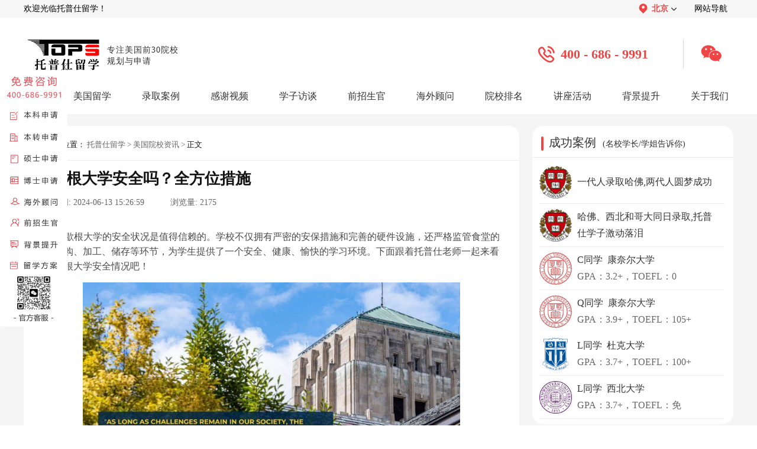

--- FILE ---
content_type: text/html; charset=utf-8
request_url: https://www.topsedu.com/news/77302.html
body_size: 7754
content:
<!DOCTYPE html>
<html>

<head>
  <meta http-equiv="X-UA-Compatible" content="IE=edge" />
  <meta http-equiv="X-UA-Compatible" content="IE=EmulateIE7/8/9">
  <meta http-equiv="X-UA-Compatible" content="IE=EmulateIE10">
  <meta http-equiv="Content-Type" content="text/html;charset=UTF-8">
  <meta name="applicable-device" content="pc">
  <meta name="mobile-agent" content="format=[html5]; url=https://m.topsedu.com/news/77302.html">
  <title>密歇根大学安全吗？全方位措施-托普仕留学</title>
  <meta name="keywords" content="密歇根大学安全吗,密歇根大学" />
  <meta name="description" content="密歇根大学的安全状况是值得信赖的。学校不仅拥有严密的安保措施和完善的硬件设施，还严格监管食堂的食材采购、加工、储存等环节，为学生提供了一个安全、健康、愉快的学习环境。下面跟着托普仕老师一起来看看密歇根大学安全情况吧！" />
  <link rel="shortcut icon" type="image/x-icon" href="/favicon.ico" />
  <link type="text/css" href="/Public/Home/css/index.css" rel="stylesheet" rel="nofollow" />
  <link type="text/css" href="/Public/Home/css/page.css" rel="stylesheet" rel="nofollow" />
  <link rel="stylesheet" href="/Public/Home/css/index_info.css" type="text/css" rel="nofollow" />

  <script src="/Public/Home/js/jquery.min.js" rel="nofollow"></script>
</head>

<body>

  <div class="topNavWrap">
    <div class="topNav">
      <span>欢迎光临托普仕留学！</span>
      <div class="topNavRight">
        <div class="topNavAllUrl">
          <div class="topNavAllUrlT">
            <img src="/Public/Home/images/header0.1.png" alt="">
            <span>北京</span>
            <img class="rotateImg" src="/Public/Home/images/header0.2.png" alt="">
          </div>
          <div class="topNavAllUrlD">
            <a href="/" class='selectNavBack'  >北京</a>
            <a href="/shanghai/"  >上海</a>
            <a href="/shenzhen/"  >深圳</a>
            <a href="/chengdu/"  >成都</a>
          </div>
        </div>
        <a href="/map.html">网站导航</a>
      </div>
    </div>
</div>
<div class="top_index">
  <a href="/" class="main_top_tit_warp">
    <img src="/Public/Home/images/logo.png" width="134px" height="60px" alt="托普仕留学">
    <p>专注美国前30院校<br>规划与申请</p>
  </a>
  <div class="top_center" >
    <img src="/Public/Home/images/index_image/top_img.png">
    <p>400 - 686 - 9991</p>
  </div>
  <div class="top_wx" >
    <img class="top_wx_hover" src="/Public/Home/images/index_image/top_img2.png">
    <div class="top_wx_show">
      <img src="/Public/Home/images/index_image/top_img1.png">
      <p>官方客服</p>
    </div>
  </div>
</div>
<div class="navbox">
  <div class="nav" style="width:1200px;">
    <li class="drop-menu-effect" ><a href="/"><span>首页</span></a></li>

    <li class="drop-menu-effect" >
      <a><span>美国留学</span></a>
      <div class="submenu">
        <div class="menu_news_bg">
          <div class="menu_news_main">
            <div class="menu_pro_li">
              <div class="menu_li_txt">
                <b>我要申请</b>
                <font>申请本科：</font>
                <a href="/school_up/" style="margin-left: -10px;">星启计划</a>
                <a href="/school_record/">跃升计划</a></br>
                <font>研究生：</font>
                <a href="/school_gup/" style="margin-left: -10px;">优品计划</a>
                <a href="/school_grecord/">名校计划</a>
                <a href="/phd/">博士方案</a></br>
                <b>我要了解</b>
                <a href="/about/news/" style="margin-right: 0px;">留学资讯</a>
                <a href="/news/" style="margin-right: 15px;">院校资讯</a>
                <a href="/exnews/" style="margin-right: 15px;">留学考试</a>
                <a href="/apply/" style="margin-right: 0px;">留学申请</a>
                <a href="/cost/" style="margin-right: 0px;">留学费用</a>
                <a href="/major/" style="margin-right: 15px;">留学专业</a>
                <a href="/ranking/" style="margin-right: 15px;">名校排名</a>
                <b>了解更多</b>
                <a href="/special/" style="margin-right: 0px;">留学专题</a>
                <a href="/zhuanti/2026usnews/" style="margin-right: 15px;">USNews排名</a>
                <a href="/forms/" style="margin-right: 15px;">留学评估</a>
                <a href="/zhuanti/mgzdxt/" style="margin-right: 15px;">智能诊断</a>
                <a href="/forms_gpa/" style="margin-right: 15px;">GPA计算器</a>
              </div>
            </div>
            <div style="clear:both;height:0px;overflow:hidden;"></div>
          </div>
        </div>
      </div>
    </li>
    <li class="drop-menu-effect" >
      <a href="/cases/"><span>录取案例</span></a>
      <div class="submenu" style="left:-4px;">
        <div class="menu_news_bg">
          <div class="menu_news_main">
            <div class="menu_pro_li">
              <div class="menu_li_txt" style="width:495px;">
                <font>申请阶段：</font>
				<a href="/cases/bachelor/" style="margin-right: 2px;">本科</a>
				<a href="/cases/master/" style="margin-right: 2px;">硕士</a>
				<a href="/cases/phd/" style="margin-right: 2px;">博士</a>
				<a href="/cases/a2/" style="margin-right: 2px;">offer播报</a></br>
                <font>OFFER榜：</font>
                <a href="/offer/">25年offer榜</a>
              </div>
            </div>
            <div style="clear:both; height:0px; overflow:hidden;"></div>
          </div>
        </div>
      </div>
    </li>
    <li class="drop-menu-effect" ><a href="/thank_video/"><span>感谢视频</span></a></li>
    <li class="drop-menu-effect" ><a href="/thank_interview/"><span>学子访谈</span></a></li>
    <li class="drop-menu-effect" ><a href="/expert/bachelor/"><span>前招生官</span></a></li>
    <li class="drop-menu-effect" >
      <a href="/expert/business/"><span>海外顾问</span></a>
      <div class="submenu" style="right:-295px;">
        <div class="menu_news_bg">
          <div class="menu_news_main">
            <div class="menu_pro_li">
              <div class="menu_li_txt" style="padding-left: 50px;">
                <a href="/expert/business/" style="width: 70px;">商科类</a>
                <a href="/expert/science/" style="width: 70px;">理工类</a>
                <a href="/expert/social/" style="width: 70px;">人文社科</a>
                <a href="/expert/art/" style="width: 70px;">艺术类</a>
                <a href="/expert/medical/" style="width: 70px;">医学健康</a>
              </div>
            </div>
            <div style="clear:both; height:0px; overflow:hidden;"></div>
          </div>
        </div>
      </div>
    </li>
    <li class="drop-menu-effect" ><a href="/University/"><span>院校排名</span></a></li>
    <li class="drop-menu-effect" ><a href="/activities/"><span>讲座活动</span></a></li>
    <li class="drop-menu-effect" >
      <a href="/soft/"><span>背景提升</span></a>
      <div class="submenu" style="left:-360px;">
        <div class="menu_news_bg">
          <div class="menu_news_main">
            <div class="menu_pro_li">
              <div class="menu_li_txt" >
                <b><a href="/soft/">综合项目</a></b>
                <a href="/soft/test/">研究项目</a>
                <a href="/soft/job/" style="color:#f53c3c;">实习就业</a>
                <a href="/soft/play/">综合素质培养</a></br>
                <b>其他项目</b>
                <a href="/soft_summer/" style="margin-right: 0px;">夏校</a>
                <a href="/soft_competition/" style="margin-right: 15px;">竞赛</a>
                <a href="/soft_volunteer/" style="margin-right: 15px;">义工</a>
                <a href="/soft_play/" style="margin-right: 0px;">科考活动</a>
                <a href="/soft_paper/" style="margin-right: 0px;">论文发表</a>
                <a href="/soft_patent/" style="margin-right: 15px;">专利申请</a>
                <a href="/soft_business/" style="margin-right: 15px;">商业活动</a>
              </div>
            </div>
            <div style="clear:both; height:0px; overflow:hidden;"></div>
          </div>
        </div>
      </div>
    </li>
    <li class="drop-menu-effect" ><a href="/about/"><span style="margin-right:0;">关于我们</span></a>
      <div class="submenu" style="left:-361px;">
        <div class="menu_news_bg">
          <div class="menu_news_main">
            <div class="menu_pro_li">
              <div class="menu_li_txt" style="width:360px;">
                <a href="/about/">关于我们</a>
				<a href="/corporate_culture/">企业文化</a>
                <a href="/feature/">公司特色</a>
                <a href="/thank_reports/">媒体报道</a>
                <a href="/thank_service/">服务好评</a>
                <a href="/thank_remarks/">感谢锦旗</a>
                <a href="/contact_recruit/">人才招聘</a>
                <a href="/contact_partner/">渠道合作</a>
                <a href="/contact/">联系我们</a>
              </div>
            </div>
            <div style="clear:both; height:0px; overflow:hidden;"></div>
          </div>
        </div>
      </div>
    </li>
  </div>
</div>
<!-- 导航 -->
<script>
  window.dataLayer = window.dataLayer || [];

  function gtag() {
    dataLayer.push(arguments);
  }
  gtag('js', new Date());
  gtag('config', 'G-T1XDGFXZ79');
</script>
<!-- 导航 -->
<script type="text/javascript">
  $(function () {
    slidemenu(".drop-menu-effect");
  });

  function slidemenu(_this) {
    $(_this).each(function () {
      var $this = $(this);
      var theMenu = $this.find(".submenu");
      var tarHeight = theMenu.height();
      theMenu.css({
        height: 0
      });
      $this.hover(
        function () {
          $(this).addClass("hover_menu");
          theMenu.stop().show().animate({
            height: tarHeight
          }, 400);
        },
        function () {
          $(this).removeClass("hover_menu");
          theMenu.stop().animate({
            height: 0
          }, 400, function () {
            $(this).css({
              display: "none"
            });
          });
        }
      );
    });
  }
</script>
<script>
  function noticeUp(obj, top, time) {
    $(obj).animate({
      marginTop: top
    }, time, function () {
      $(this).css({
        marginTop: "0"
      }).find(":first").appendTo(this);
    })
  }
</script>
  <div class="articleDetailsWarp">
    <div class="articleDetailsInner">
      <div class="articleDetailsInnerL">
        <div class="arDeInLUp">
          <div class="arDeInLUpNav">
            <img src="/Public/Home/images/article_info2.png" width="16px" height="14px" alt="托普仕留学">
            <span>当前位置：</span>
            <a href="https://www.topsedu.com/">托普仕留学</a>
            <span>></span>
            <a href="https://www.topsedu.com/news/">美国院校资讯</a>
            <span>></span>
            <span style="margin: 0 3px;">正文</span>
          </div>
          <div class="arDeInLUpTitle"><span>密歇根大学安全吗？全方位措施</span></div>
          <div class="arDeInUploadTime">
            <span>上传时间:</span>
            <span>2024-06-13 15:26:59</span> &nbsp; &nbsp; &nbsp; &nbsp; &nbsp;
            <span>浏览量:</span>
            <span>2175</span>
          </div>
          <div class="arDeInLUpContent">
            <!-- 文章内容 -->
                        <div class="abstract" style="text-align:center;margin-top:10px;width: 100%;">
              <p style="text-align:left;text-indent: 33px;">密歇根大学的安全状况是值得信赖的。学校不仅拥有严密的安保措施和完善的硬件设施，还严格监管食堂的食材采购、加工、储存等环节，为学生提供了一个安全、健康、愉快的学习环境。下面跟着托普仕老师一起来看看密歇根大学安全情况吧！</p>
            </div>
                        <div class="subject" v-html="subject_title">
              <p style="text-align:center"><strong><img src="/ueditor/php/upload/image/20240613/1718263448230981.jpg" title="密歇根大学安全吗？全方位措施" alt="密歇根大学安全吗"/></strong></p><p><strong>　　一、校园安保措施严密：安保人员24小时巡</strong></p><p>　　<a href=https://www.topsedu.com/University/Michigan.html target=_blank style="color:rgb(0, 176, 240); text-decoration: underline;" >密歇根大学</a>在校园安全方面投入了大量资源，建立了完善的安保体系。学校设有专门的安保部门，负责全天候监控校园安全状况，并配备专业的安保人员，进行24小时巡逻。此外，校园内还安装了大量的监控摄像头，确保每一个角落都在监控范围内，一旦发生突发事件，可以迅速响应并处置。</p><p><strong>　　二、宿舍安全有保障：配备门禁系统和消防设施</strong></p><p>　　学生宿舍是学生们日常生活的重要场所，密歇根大学在宿舍安全方面也做得非常到位。宿舍楼都配备了安全门禁系统，只有持有合法身份证明的学生才能进入。同时，学校还配备了专门的宿舍管理员，负责日常的安全管理和应急处理工作。此外，宿舍区域还配备了消防设施，并定期进行消防演习，确保学生在紧急情况下能够迅速、安全地疏散。</p><p><strong>　　三、食品安全管理严格：食材采购、加工、储存等环节严格监管</strong></p><p>　　食品安全直接关系到学生的身体健康，密歇根大学在食品安全方面也有着严格的管理制度。学校食堂的食材采购、加工、储存等环节都有严格的监管措施，确保食品的质量和卫生。同时，食堂还配备了专业的厨师和服务人员，他们经过严格的培训和考核，能够为学生提供健康、美味的餐食。更详细内容可以咨询Tops6868。</p><p>　　<strong>四、案例分析：应急处理及时有效</strong></p><p>　　虽然密歇根大学在安全方面做得非常到位，但也不能完全排除突发事件的发生。近年来，虽然密歇根大学并未发生严重的安全事故，但学校在面对突发事件时表现出了高度的应急处理能力。例如，在一次突发的校园火警事件中，学校安保部门迅速启动应急预案，组织学生进行疏散，并与消防部门紧密配合，最终成功控制了火势，确保了师生的安全。</p><p><strong>　　五、数据支撑：校园犯罪率较低</strong></p><p>　　根据FBI发布的最新美国犯罪数据以及neighborhoodscout网站提供的信息，密歇根大学所在地区的犯罪率相对较低。这表明，从统计学角度来看，密歇根大学的安全状况是相对良好的。当然，这并不意味着可以完全忽视安全问题，但至少可以说明，学校的安保措施和校园环境是相对安全可靠的。想了解更多信息可以向Tops6868咨询。</p><p>　　以上是<strong>密歇根大学安全吗</strong>的相关知识，如果您对<a href=https://www.topsedu.com/ target=_blank style="color:rgb(0, 176, 240); text-decoration: underline;" >美国留学</a>感兴趣，欢迎您咨询托普仕留学老师(Tops6868)，托普仕留学专注美国前30高校申请，助力国内学子顺利获得美国藤校入读资格。尽早规划和递交申请，对您未来留学会更有帮助!</p>                                                      </div>
            <!-- 文章内容 -->
          </div>
          <div class="arDeInLUpDown">
                          <a href="/news/77309.html" target="_blank"><span class="arDeInUpDownWeight">上一篇：</span><span>UVa相当于国内哪所大学？</span></a>                          <a href="/news/77297.html" target="_blank"><span class="arDeInUpDownWeight">下一篇：</span><span>卡尔顿学院本科教学质量如何？</span></a>          </div>
        </div>
        <div class="arDeInLDown">
          <div class="arDeInLDownTitleWrap">
            <div class="arDeInLDownTitle">
              <img src="/Public/Home/images/article_form/1.2.png" alt="托普仕留学">
              <span>相关推荐</span>
            </div>
            <div class="arDeInLDownTitle">
              <img src="/Public/Home/images/article_form/1.3.png" alt="托普仕留学">
              <span>最新资讯</span>
            </div>
          </div>
          <div class="arDeInLDownCont">
            <div class="arDeInLDownConL">
              <div class="arDeInLDownConItem">
                  <div class="arDownConItemL"></div>
                  <a href="/news/95075.html" target="_blank">密歇根大学安娜堡分校Ross商学院含金量如何？</a>
                </div><div class="arDeInLDownConItem">
                  <div class="arDownConItemL"></div>
                  <a href="/news/93326.html" target="_blank">密歇根大学安娜堡分校院系设置</a>
                </div><div class="arDeInLDownConItem">
                  <div class="arDownConItemL"></div>
                  <a href="/news/93090.html" target="_blank">密歇根大学更青睐什么样的学生？</a>
                </div><div class="arDeInLDownConItem">
                  <div class="arDownConItemL"></div>
                  <a href="/news/92945.html" target="_blank">密歇根大学安娜堡分校硕士就业怎么样？</a>
                </div><div class="arDeInLDownConItem">
                  <div class="arDownConItemL"></div>
                  <a href="/news/92620.html" target="_blank">密歇根大学安娜堡分校就业有优势吗？</a>
                </div><div class="arDeInLDownConItem">
                  <div class="arDownConItemL"></div>
                  <a href="/news/92429.html" target="_blank">密歇根大学安娜堡分校是公立还是私立？公立</a>
                </div><div class="arDeInLDownConItem">
                  <div class="arDownConItemL"></div>
                  <a href="/news/91989.html" target="_blank">密歇根大学以22.5亿美元出售多数股权</a>
                </div><div class="arDeInLDownConItem">
                  <div class="arDownConItemL"></div>
                  <a href="/news/91247.html" target="_blank">美国教育部对密歇根大学进行外国资助调查</a>
                </div>
            </div>
            <div class="arDeInLDownConR">
              <div class="arDeInLDownConItem">
                  <div class="arDownConItemL"></div>
                  <a href="/apply/95172.html" target="_blank">陆本申请圣路易斯华大需要注意什么？</a>
                </div><div class="arDeInLDownConItem">
                  <div class="arDownConItemL"></div>
                  <a href="/apply/95171.html" target="_blank">干货整理！美本转学必备申请材料盘点</a>
                </div><div class="arDeInLDownConItem">
                  <div class="arDownConItemL"></div>
                  <a href="/apply/95170.html" target="_blank">申请美国留学如何选择夏校？</a>
                </div><div class="arDeInLDownConItem">
                  <div class="arDownConItemL"></div>
                  <a href="/apply/95169.html" target="_blank">美本申请时间轴|从高一到高三，稳冲梦校不踩坑</a>
                </div><div class="arDeInLDownConItem">
                  <div class="arDownConItemL"></div>
                  <a href="/apply/95168.html" target="_blank">南加州大学本科EA录取难度如何？</a>
                </div><div class="arDeInLDownConItem">
                  <div class="arDownConItemL"></div>
                  <a href="/apply/95167.html" target="_blank">5%录取率的突围指南：CMU计算机研究生录取条件全解析</a>
                </div><div class="arDeInLDownConItem">
                  <div class="arDownConItemL"></div>
                  <a href="/cost/95166.html" target="_blank">哥大硕士学费全景解析：专业差异与省钱指南</a>
                </div><div class="arDeInLDownConItem">
                  <div class="arDownConItemL"></div>
                  <a href="/cost/95165.html" target="_blank">纽约石溪大学2026学费全解析，差异竟这么大!</a>
                </div>
            </div>
          </div>
        </div>
      </div>
      <div class="articleDetailsInnerR">
		<!--
        <a class="arDeInRDownNewTop" href="javascript:void(0)" onclick="ydtopenchat();return false;" target="_blank" rel="nofollow">
          <img src="/Public/Home/images/article_form/3.2.png" alt="预约">
        </a>-->
        <div class="arDeInRCenter">
          <div class="arDeInRCenterTitle">
            <div class="arDeInRCenterTitleL"></div>
            <a href="https://www.topsedu.com/cases/">
              <span>成功案例</span>
              <span>(名校学长/学姐告诉你)</span>
            </a>
          </div>
          <div class="arDeInRCenterContent">
			<a href="/cases/master/86747.html" target="_blank"><img src="/Public/Uploads/5d78b3076d05c.jpg" alt="哈佛大学">
              <div class="arDeInRDownConItemContent">
                <p>一代人录取哈佛,两代人圆梦成功</p>
              </div>
            </a><a href="/cases/master/86726.html" target="_blank"><img src="/Public/Uploads/5d78b3076d05c.jpg" alt="哈佛大学">
              <div class="arDeInRDownConItemContent">
                <p>哈佛、西北和哥大同日录取,托普仕学子激动落泪</p>
              </div>
            </a>			
			<a href="/cases/master/89874.html" target="_blank"><img src="/Public/Uploads/5d84a12a886b4.svg" alt="康奈尔大学">
              <div class="arDeInRDownConItemContent">
                <p>C同学&nbsp;&nbsp;康奈尔大学</p>
                <p>GPA：3.2+，TOEFL：0</p>
              </div>
            </a><a href="/cases/master/89781.html" target="_blank"><img src="/Public/Uploads/5d84a12a886b4.svg" alt="康奈尔大学">
              <div class="arDeInRDownConItemContent">
                <p>Q同学&nbsp;&nbsp;康奈尔大学</p>
                <p>GPA：3.9+，TOEFL：105+</p>
              </div>
            </a><a href="/cases/master/89776.html" target="_blank"><img src="/Public/Uploads/5d71d600eadba.svg" alt="杜克大学">
              <div class="arDeInRDownConItemContent">
                <p>L同学&nbsp;&nbsp;杜克大学</p>
                <p>GPA：3.7+，TOEFL：100+</p>
              </div>
            </a><a href="/cases/master/89660.html" target="_blank"><img src="/Public/Uploads/5d7f2388159c1.jpg" alt="西北大学">
              <div class="arDeInRDownConItemContent">
                <p>L同学&nbsp;&nbsp;西北大学</p>
                <p>GPA：3.7+，TOEFL：免</p>
              </div>
            </a>          </div>
        </div>
        <div class="arDeInRDown">
          <div class="arDeInRDownTitle">
            <div class="arDeInRDownTitleL"></div>
            <span>预约名师免费答疑</span>
            <a href="/expert/bachelor/">更多 ></a>
          </div>
          <div class="arDeInRDownContent">
            <!-- isbest_lists 改为四条 -->
            <div class="arDeInRDownContentItem"><a href="/expert/science/91155.html" target="_blank"><img src="https://www.topsedu.com/Public/Uploads/1752474320c.png" alt="托普仕留学"></a><a href="/expert/science/91155.html" target="_blank" class="arDeInRDownContentC">
                  <p>TJW老师</p>
                  <p>曾担任某211高校的校外导师</p>
                </a><a class="arDeInRDownContentR" href="javascript:void(0)" onclick="ydtopenchat();return false;" target="_blank" rel="nofollow">预约</a></div><div class="arDeInRDownContentItem"><a href="/expert/science/80355.html" target="_blank"><img src="https://www.topsedu.com/Public/Uploads/1724997867c.jpeg" alt="托普仕留学"></a><a href="/expert/science/80355.html" target="_blank" class="arDeInRDownContentC">
                  <p>GJ老师</p>
                  <p>曾在多家头部大厂工作，任职研究员</p>
                </a><a class="arDeInRDownContentR" href="javascript:void(0)" onclick="ydtopenchat();return false;" target="_blank" rel="nofollow">预约</a></div><div class="arDeInRDownContentItem"><a href="/expert/social/92395.html" target="_blank"><img src="https://www.topsedu.com/Public/Uploads/1755746896c.jpeg" alt="托普仕留学"></a><a href="/expert/social/92395.html" target="_blank" class="arDeInRDownContentC">
                  <p>CSY老师</p>
                  <p>约翰霍普金斯大学健康传播和媒体关系硕士</p>
                </a><a class="arDeInRDownContentR" href="javascript:void(0)" onclick="ydtopenchat();return false;" target="_blank" rel="nofollow">预约</a></div><div class="arDeInRDownContentItem"><a href="/expert/business/68077.html" target="_blank"><img src="https://www.topsedu.com/Public/Uploads/1698918082c.png" alt="托普仕留学"></a><a href="/expert/business/68077.html" target="_blank" class="arDeInRDownContentC">
                  <p>WXY老师</p>
                  <p>曾担任量化分析师，并曾任职于公募基金及头部券商研究所,现于一家金融机构担任商务总监</p>
                </a><a class="arDeInRDownContentR" href="javascript:void(0)" onclick="ydtopenchat();return false;" target="_blank" rel="nofollow">预约</a></div>          </div>
        </div>
        <!-- <div class="arDeInRUP">
          <img src="/Public/Home/images/article_form/2.1.png" alt="">
          <p>- 扫一扫添加客服立即咨询 -</p>
          <p>Ally老师：Tops6868</p>
        </div> -->
      </div>
    </div>
  </div>
  <link type="text/css" href="/Public/Home/css/footer.css" rel="stylesheet" />
<script type="text/javascript" src="/Public/Home/js/jquery_pctj.js"></script>
<footer id="mainFooter">
  <div class="mainFooterInner">
    <div class="mfUp">
      <!-- 公司地址开始 -->
      <div class="mfUPR">
        <div class="mfUPTitle">
          <div class="mfUPTitleInner"></div><span>公司地址</span>
        </div>
        <p>北京：北京海淀区中关村大厦14层</p>
        <p>上海：上海黄浦区世界贸易大厦26层</p>
        <p>深圳：深圳南山区大冲商务中心A座34层</p>
        <p>成都：成都IFS国际金融中心三号楼32层</p>
      </div>
      <!-- 公司地址结束 -->
      <!-- 关于我们开始 -->
      <div class="mfUPL">
        <div class="mfUPTitle">
          <div class="mfUPTitleInner"></div><span>关于我们</span>
        </div>
        <div class="mfUPLC">
          <a href="/about/">公司介绍</a>
          <a href="/thank_reports/">媒体报道</a>
          <a href="/thank_service/">服务好评</a>
          <a href="/contact_recruit/">人才招聘</a>
          <a href="/contact_partner/">渠道合作</a>
          <a href="/contact/">联系我们</a>
        </div>
        
      </div>
      <!-- 关于我们结束 -->
      <!-- 联系我们开始 -->
      <div class="mfUPC">
        <div class="mfUPTitle">
          <div class="mfUPTitleInner"></div><span>联系方式</span>
        </div>
        <p>预约咨询：400 - 686 - 9991</p>
        <p>电子邮箱：service@topsedu.com</p>
        <p>官方客服微信：topsedu100</p>
      </div>
      <!-- 联系我们结束 -->
      <!-- 二维码开始 -->
      <div class="mfUpRR">
        <img src="/Public/Home/images/index_image/footer2.png" width="102px" height="102px">
        <p>托普仕高端留学</p>
        <p>-TOPS-EDU-</p>
      </div>
      <!-- 二维码结束 -->
    </div>
  </div>
  <div class="mfDown">
    <p>©2019 托普仕(北京)国际教育咨询有限公司版权所有&nbsp;&nbsp;&nbsp;&nbsp;&nbsp;网站备案号：<a href="https://beian.miit.gov.cn/#/Integrated/index" target="_blank">京ICP备11009754号-1</a>&nbsp;&nbsp;京公安网备110108001932&nbsp;&nbsp;&nbsp;&nbsp;&nbsp;*本页面数据来源于：托普仕系统数据库</p>
  </div>
</footer>
<div class="main_aside_warp">
  <img src="/Public/Home/images/closed.png" width="11" height="11" class="main_aside_close">
  <a rel="nofollow" href="javascript:;" onclick="ydtopenchat();return false;" target="_blank"><img src="/Public/Home/images/index_call.png" width="114" height="434" alt="托普仕留学"></a>
</div>
<script>
  $(function () {
    $(".main_aside_close").click(function () {
      $(".main_aside_warp").hide();
    });
  });
</script>
<!-- Google tag (gtag.js) -->
<script async src="https://www.googletagmanager.com/gtag/js?id=G-7L07F930EK"></script>
<script>
  window.dataLayer = window.dataLayer || [];
  function gtag(){dataLayer.push(arguments);}
  gtag('js', new Date());

  gtag('config', 'G-7L07F930EK');
</script>

  <script type="text/javascript" src="/Public/Home/js/ydtswt_pc.js?v="></script>
</body>
<script type="text/javascript">
  $(document).ready(function () {
    $("#sea").click(function () {
      //$("#item_ids").val()//赋值
      var s_data = $("#item_ids").val(); //取值
      location.href = "https://www.topsedu.com/University/?word=" + s_data;
    });
  })
</script>

</html> 

--- FILE ---
content_type: text/css
request_url: https://www.topsedu.com/Public/Home/css/index_info.css
body_size: 1971
content:
* {
  margin: 0;
  padding: 0;
  font-family: "Microsoft YaHe";
}
html,
body {
  background: #ffffff;
  width: 100%;
}
.articleDetailsWarp {
  font-family: "Microsoft YaHe";
  width: 100%;
  padding-top: 20px;
  background: #f5f5f5;
}
.articleDetailsWarp a {
  text-decoration: none;
  cursor: pointer;
  color: #333333;
}
.articleDetailsWarp .articleDetailsInner {
  width: 1200px;
  margin: 0 auto;
  padding: 0 20px;
  display: flex;
  justify-content: space-between;
}
.articleDetailsWarp .articleDetailsInner .articleDetailsInnerL {
  width: 838px;
}
.articleDetailsWarp .articleDetailsInner .articleDetailsInnerL .arDeInLUp {
  background: #ffffff;
  border-radius: 19px;
  margin-bottom: 10px;
}
.articleDetailsWarp .articleDetailsInner .articleDetailsInnerL .arDeInLUp .arDeInLUpNav {
  font-size: 13px;
  font-weight: 400;
  color: #666666;
  line-height: 19px;
  display: flex;
  border-bottom: 1px solid #ececec;
  padding: 22px 20px 17px 20px;
  align-items: center;
}
.articleDetailsWarp .articleDetailsInner .articleDetailsInnerL .arDeInLUp .arDeInLUpNav > span:nth-child(2),
.articleDetailsWarp .articleDetailsInner .articleDetailsInnerL .arDeInLUp .arDeInLUpNav > span:nth-child(7) {
  color: #131313;
}
.articleDetailsWarp .articleDetailsInner .articleDetailsInnerL .arDeInLUp .arDeInLUpNav a {
  color: #666666;
  margin: 0 3px;
}
.articleDetailsWarp .articleDetailsInner .articleDetailsInnerL .arDeInLUp .arDeInLUpNav a:hover {
  color: #f14545;
  transition: 0.3s;
}
.articleDetailsWarp .articleDetailsInner .articleDetailsInnerL .arDeInLUp .arDeInLUpNav img {
  margin-right: 3px;
}
.articleDetailsWarp .articleDetailsInner .articleDetailsInnerL .arDeInLUp .arDeInLUpTitle {
  font-size: 26px;
  font-weight: bold;
  color: #131313;
  line-height: 62px;
  padding: 0px 10px 0px 20px;
}
.articleDetailsWarp .articleDetailsInner .articleDetailsInnerL .arDeInLUp .arDeInUploadTime {
  font-size: 14px;
  font-weight: 400;
  color: #666666;
  padding-bottom: 26px;
  padding-left: 20px;
}
.articleDetailsWarp .articleDetailsInner .articleDetailsInnerL .arDeInLUp .arDeInLUpContent {
  padding: 0 20px;
}
.articleDetailsWarp .articleDetailsInner .articleDetailsInnerL .arDeInLUp .arDeInLUpDown {
  font-size: 16px;
  padding: 0 20px;
  font-weight: 400;
  color: #131313;
  display: flex;
  justify-content: space-between;
  margin-top: 55px;
  padding-bottom: 30px;
  width: 100%;
  box-sizing: border-box;
}
.articleDetailsWarp .articleDetailsInner .articleDetailsInnerL .arDeInLUp .arDeInLUpDown a{
  width: 46.5%;
  overflow: hidden;
  white-space: nowrap;
  text-overflow: ellipsis;
  box-sizing: border-box;
}
.articleDetailsWarp .articleDetailsInner .articleDetailsInnerL .arDeInLUp .arDeInLUpDown .arDeInUpDownWeight {
  font-weight: bold;
}
.articleDetailsWarp .articleDetailsInner .articleDetailsInnerL .arDeInLUp .arDeInLUpDown > a:hover span:nth-child(2) {
  color: #f14545;
  transition: 0.3s;
}
.articleDetailsWarp .articleDetailsInner .articleDetailsInnerL .arDeInLDown {
  width: 838px;
  height: 320px;
  border-radius: 19px;
  box-sizing: border-box;
  background: #ffffff;
  padding: 17px 20px 20px 20px;
  margin-bottom: 20px;
}
.articleDetailsWarp .articleDetailsInner .articleDetailsInnerL .arDeInLDown .arDeInLDownTitleWrap {
  display: flex;
  justify-content: space-between;
}
.articleDetailsWarp .articleDetailsInner .articleDetailsInnerL .arDeInLDown .arDeInLDownTitle {
  width: 46.5%;
  display: flex;
  align-items: center;
  font-size: 16px;
  font-weight: 800;
  color: #f14545;
  margin-bottom: 14px;
}
.articleDetailsWarp .articleDetailsInner .articleDetailsInnerL .arDeInLDown .arDeInLDownTitle img {
  width: 20px;
  height: 20px;
  margin-right: 4px;
}
.articleDetailsWarp .articleDetailsInner .articleDetailsInnerL .arDeInLDown .arDeInLDownCont {
  display: flex;
}
.articleDetailsWarp .articleDetailsInner .articleDetailsInnerL .arDeInLDown .arDeInLDownCont .arDeInLDownConItem {
  display: flex;
  box-sizing: border-box;
  align-items: center;
}
.articleDetailsWarp .articleDetailsInner .articleDetailsInnerL .arDeInLDown .arDeInLDownCont .arDeInLDownConItem a {
  white-space: nowrap;
  overflow: hidden;
  text-overflow: ellipsis;
}
.articleDetailsWarp .articleDetailsInner .articleDetailsInnerL .arDeInLDown .arDeInLDownCont .arDeInLDownConItem .arDownConItemL {
  width: 0;
  height: 0;
  border-style: solid;
  border-width: 4px 4px 4px 4px;
  border-color: transparent transparent transparent #333333;
}
.articleDetailsWarp .articleDetailsInner .articleDetailsInnerL .arDeInLDown .arDeInLDownCont .arDeInLDownConItem:hover a {
  color: #f14545;
  transition: 0.3s;
}
.articleDetailsWarp .articleDetailsInner .articleDetailsInnerL .arDeInLDown .arDeInLDownCont .arDeInLDownConItem:hover .arDownConItemL {
  border-color: transparent transparent transparent #f14545;
  transition: 0.3s;
}
.articleDetailsWarp .articleDetailsInner .articleDetailsInnerL .arDeInLDown .arDeInLDownCont .arDeInLDownConL {
  border-right: 1px solid #e8e8e8;
  padding: 0 39px 0 10px;
  width: 350px;
}
.articleDetailsWarp .articleDetailsInner .articleDetailsInnerL .arDeInLDown .arDeInLDownCont .arDeInLDownConR {
  padding: 0 10px 0 39px;
  width: 350px;
}
.articleDetailsWarp .articleDetailsInner .articleDetailsInnerL .arDeInLDown .arDeInLDownCont .arDeInLDownConL,
.articleDetailsWarp .articleDetailsInner .articleDetailsInnerL .arDeInLDown .arDeInLDownCont .arDeInLDownConR {
  height: 250px;
  display: flex;
  flex-direction: column;
  justify-content: space-between;
}
.articleDetailsWarp .articleDetailsInner .articleDetailsInnerR {
  width: 340px;
}
.articleDetailsWarp .articleDetailsInner .articleDetailsInnerR .arDeInRUP {
  height: 265px;
  border: 1px solid #ffffff;
  background: linear-gradient(180deg, #ffefef 0%, #ffffff 100%);
  border-radius: 19px;
  padding: 28px 30px;
  margin-bottom: 20px;
  box-sizing: border-box;
  display: flex;
  flex-direction: column;
  align-items: center;
  color: #333333;
}
.articleDetailsWarp .articleDetailsInner .articleDetailsInnerR .arDeInRUP img {
  width: 137px;
  height: 137px;
}
.articleDetailsWarp .articleDetailsInner .articleDetailsInnerR .arDeInRUP > p:nth-child(2) {
  font-size: 18px;
  font-weight: bold;
  margin-top: 3px;
}
.articleDetailsWarp .articleDetailsInner .articleDetailsInnerR .arDeInRUP > p:nth-child(3) {
  font-size: 16px;
  font-weight: 400;
  font-weight: 500;
  width: 185px;
  height: 29px;
  background: #f6f6f6;
  border-radius: 14px;
  text-align: center;
  line-height: 29px;
  margin-top: 15px;
}
.articleDetailsWarp .articleDetailsInner .articleDetailsInnerR .arDeInRCenter {
  background: #ffffff;
  border-radius: 19px;
  margin-bottom: 20px;
  box-sizing: border-box;
}
.articleDetailsWarp .articleDetailsInner .articleDetailsInnerR .arDeInRCenter .arDeInRCenterTitle {
  display: flex;
  align-items: flex-end;
  border-bottom: 1px solid #eaeaea;
  padding-bottom: 11px;
  padding-top: 15px;
  padding-left: 15px;
}
.articleDetailsWarp .articleDetailsInner .articleDetailsInnerR .arDeInRCenter .arDeInRCenterTitle .arDeInRCenterTitleL {
  width: 4px;
  height: 24px;
  background: #f14545;
  border-radius: 2px;
  margin-right: 9px;
}
.articleDetailsWarp .articleDetailsInner .articleDetailsInnerR .arDeInRCenter .arDeInRCenterTitle a {
  color: #333333;
}
.articleDetailsWarp .articleDetailsInner .articleDetailsInnerR .arDeInRCenter .arDeInRCenterTitle a > span:nth-child(1) {
  font-size: 20px;
  font-weight: 400;
  margin-right: 7px;
}
.articleDetailsWarp .articleDetailsInner .articleDetailsInnerR .arDeInRCenter .arDeInRCenterTitle a > span:nth-child(2) {
  font-size: 14px;
  font-weight: 400;
}
.articleDetailsWarp .articleDetailsInner .articleDetailsInnerR .arDeInRCenter .arDeInRCenterTitle a:hover {
  color: #f14545;
  transition: 0.3s;
}
.articleDetailsWarp .articleDetailsInner .articleDetailsInnerR .arDeInRCenter .arDeInRCenterContent {
  box-sizing: border-box;
  padding: 5px 15px 9px 12px;
}
.articleDetailsWarp .articleDetailsInner .articleDetailsInnerR .arDeInRCenter .arDeInRCenterContent a {
  display: flex;
  height: 72px;
  line-height: 28px;
  font-size: 16px;
  font-weight: 400;
  border-bottom: 1px solid #ececec;
  align-items: center;
}
.articleDetailsWarp .articleDetailsInner .articleDetailsInnerR .arDeInRCenter .arDeInRCenterContent a img {
  width: 55px;
  height: 55px;
  margin-right: 9px;
}
.articleDetailsWarp .articleDetailsInner .articleDetailsInnerR .arDeInRCenter .arDeInRCenterContent a:nth-child(4) {
  border-bottom: none;
}
.articleDetailsWarp .articleDetailsInner .articleDetailsInnerR .arDeInRCenter .arDeInRCenterContent a .arDeInRDownConItemContent {
  width: 250px;
}
.articleDetailsWarp .articleDetailsInner .articleDetailsInnerR .arDeInRCenter .arDeInRCenterContent a .arDeInRDownConItemContent p {
	width: 236px;
    word-break: break-all;
    text-overflow: ellipsis;
    display: -webkit-box;
    -webkit-box-orient: vertical;
    -webkit-line-clamp: 2;
    overflow: hidden;
}
.articleDetailsWarp .articleDetailsInner .articleDetailsInnerR .arDeInRCenter .arDeInRCenterContent a .arDeInRDownConItemContent p:hover {
  color: #f14545 !important;
  transition: 0.3s;
}
.articleDetailsWarp .articleDetailsInner .articleDetailsInnerR .arDeInRCenter .arDeInRCenterContent a .arDeInRDownConItemContent > p:nth-child(1) {
  font-size: 16px;
  font-weight: 500;
  color: #333333;
}
.articleDetailsWarp .articleDetailsInner .articleDetailsInnerR .arDeInRCenter .arDeInRCenterContent a .arDeInRDownConItemContent > p:nth-child(2) {
  font-size: 16px;
  font-weight: 400;
  color: #666666;
}
.articleDetailsInnerR .arDeInRDownNewTop{
  display: block;
  width: 340px;
  height: 283px;
  margin-bottom: 20px;
}
.articleDetailsInnerR .arDeInRDownNewTop img{
  width: 340px;
  height: 283px;
}

.articleDetailsWarp .articleDetailsInner .articleDetailsInnerR .arDeInRDown {
  background: #ffffff;
  margin-bottom: 20px;
  border-radius: 19px;
  padding: 17px;
}
.articleDetailsWarp .articleDetailsInner .articleDetailsInnerR .arDeInRDown .arDeInRDownTitle {
  display: flex;
  align-items: flex-end;
  border-bottom: 1px solid #eaeaea;
  padding-bottom: 12px;
  box-sizing: border-box;
}
.articleDetailsWarp .articleDetailsInner .articleDetailsInnerR .arDeInRDown .arDeInRDownTitle .arDeInRDownTitleL {
  width: 4px;
  height: 24px;
  background: #f14545;
  border-radius: 2px;
  margin-right: 9px;
}
.articleDetailsWarp .articleDetailsInner .articleDetailsInnerR .arDeInRDown .arDeInRDownTitle > span:nth-child(2) {
  font-size: 20px;
  font-weight: 400;
  color: #333333;
  margin-right: 7px;
}
.articleDetailsWarp .articleDetailsInner .articleDetailsInnerR .arDeInRDown .arDeInRDownTitle > a:nth-child(3) {
  font-weight: 400;
  color: #333333;
  margin-left: 83px;
  font-size: 14px;
  line-height: 23px;
}
.articleDetailsWarp .articleDetailsInner .articleDetailsInnerR .arDeInRDown .arDeInRDownTitle > a:nth-child(3):hover {
  color: #f14545;
  transition: 0.3s;
}
.articleDetailsWarp .articleDetailsInner .articleDetailsInnerR .arDeInRDown .arDeInRDownContent {
  display: flex;
  flex-wrap: wrap;
  justify-content: space-between;
}
.articleDetailsWarp .articleDetailsInner .articleDetailsInnerR .arDeInRDown .arDeInRDownContent .arDeInRDownContentItem {
  display: flex;
  font-size: 16px;
  color: #333333;
  height: 75px;
  border-bottom: 1px solid #ececec;
  align-items: center;
}
.articleDetailsWarp .articleDetailsInner .articleDetailsInnerR .arDeInRDown .arDeInRDownContent .arDeInRDownContentItem img {
  width: 55px;
  height: 55px;
  margin: 10px;
  border-radius: 50%;
}
.articleDetailsWarp .articleDetailsInner .articleDetailsInnerR .arDeInRDown .arDeInRDownContent .arDeInRDownContentItem:nth-child(4) {
  border-bottom: none;
}
.articleDetailsWarp .articleDetailsInner .articleDetailsInnerR .arDeInRDown .arDeInRDownContent .arDeInRDownContentItem .arDeInRDownContentC {
  width: 180px;
  line-height: 25px;
}
.articleDetailsWarp .articleDetailsInner .articleDetailsInnerR .arDeInRDown .arDeInRDownContent .arDeInRDownContentItem .arDeInRDownContentC p {
  overflow: hidden;
  text-overflow: ellipsis;
  white-space: nowrap;
}
.articleDetailsWarp .articleDetailsInner .articleDetailsInnerR .arDeInRDown .arDeInRDownContent .arDeInRDownContentItem .arDeInRDownContentC > p:nth-child(1) {
  color: #333333;
  font-weight: 500;
  line-height: 25px;
}
.articleDetailsWarp .articleDetailsInner .articleDetailsInnerR .arDeInRDown .arDeInRDownContent .arDeInRDownContentItem .arDeInRDownContentC > p:nth-child(1):hover {
  color: #f14545;
  transition: 0.3s;
}
.articleDetailsWarp .articleDetailsInner .articleDetailsInnerR .arDeInRDown .arDeInRDownContent .arDeInRDownContentItem .arDeInRDownContentC > p:nth-child(2) {
  font-weight: 500;
  color: #666666;
}
.articleDetailsWarp .articleDetailsInner .articleDetailsInnerR .arDeInRDown .arDeInRDownContent .arDeInRDownContentItem .arDeInRDownContentC > p:nth-child(2):hover {
  color: #f14545;
  transition: 0.3s;
}
.articleDetailsWarp .articleDetailsInner .articleDetailsInnerR .arDeInRDown .arDeInRDownContent .arDeInRDownContentItem .arDeInRDownContentR {
  width: 32px;
  margin-left: 14px;
}
.articleDetailsWarp .articleDetailsInner .articleDetailsInnerR .arDeInRDown .arDeInRDownContent .arDeInRDownContentItem .arDeInRDownContentR:hover {
  color: #f14545;
  transition: 0.3s;
}
.abstract {
  width: 765px;
  /*border: 1px #d9d9d9 dashed;*/
  margin: 20px 0 15px;
  font-size: 16px;
  line-height: 25px;
  color: #4a4a4a;
}
.abstract b {
  margin-right: 10px;
  color: #FF0000;
}
.subject {
  font-size: 16px;
  line-height: 30px;
}
.subject p {
  /*margin-top:15px;*/
  color: #4a4a4a;
  margin-bottom: 15px;
}
.subject table td {
  text-align: center;
  line-height: 30px;
}
.subject table {
  width: 86%;
  margin: 0 auto;
  margin-top: 10px;
  margin-bottom: 10px;
  /*margin:10px 0 10px 30px;*/
  border-collapse: collapse;
}
.subject a {
  text-decoration: none!important;
  color: rgb(0, 176, 240);
}
.subject a:hover {
  text-decoration: underline!important;
}
.subject img {
  width: 80% !important;
}
.code {
  width: 100%;
  margin: 30px 0;
}
.code img {
  display: block;
  margin: 0 auto;
}


--- FILE ---
content_type: text/css
request_url: https://www.topsedu.com/Public/Home/css/header_footer.css
body_size: 3198
content:
div,
ul,
li {
  margin: 0;
  padding: 0;
}

/*先初始化一下默认样式*/
.notice {
  width: 316px;
  height: 35px;
  overflow: hidden;
  position: absolute;
  top: 40px;
}

.notice ul li {
  list-style: none;
  line-height: 35px;
  /*以下为了单行显示，超出隐藏*/
  display: block;
  white-space: nowrap;
  text-overflow: ellipsis;
  overflow: hidden;
}

.notice ul li a {
  font-size: 14px;
  color: #333333;
  margin-right: 10px;
  text-decoration: none;
}

.notice ul li a:last-child {
  margin-right: 0;
}

/* 面包屑导航--公共 */
.details_daohang {
  width: 1200px;
  margin: 0 auto;
  display: flex;
  font-size: 14px;
  margin-top: 10px;
  color: rgba(102, 102, 102, 1);
}

.details_daohang a:link {
  color: #666;
}

.details_daohang img {
  width: 18px;
  height: 17px;
  margin: 0 1px;
}

.top_index_time {
  font-size: 14px !important;
}

a {
  text-decoration: none;
}

.footer_c p {
  margin: 0 !important;
}

.head_Topright_a img {
  width: 80px;
  height: 80px;
  position: absolute;
  top: 30px;
  right: -15px;
  z-index: 99;
  display: none;
}

.head_Topright_a:hover img {
  display: block;
}

/* 头部 */
.main_top_tit_warp {
  height: 60px;
  width: 383px;
  display: flex;
  text-decoration: none;
}

.main_top_tit_warp p {
  font-family: Source Han Serif CN;
  margin-left: 7px;
  font-size: 14px;
  font-weight: 500;
  color: #333333;
  line-height: 19px;
  margin-top: 12px;
  letter-spacing: 1px;
  text-decoration: none;
}

.top_nav {
  width: 100%;
  height: 30px;
  background: #f6f6f6;
  /*background: url(/Public/Home/images/index_image/yuandan1.jpg) no-repeat;*/
  line-height: 30px;
  font-size: 14px;
  /*color:#FFFFFF;*/
  /* position: absolute;
  top: 0;
  z-index: 999; */
}

.top_nav div {
  width: 1200px;
  margin: 0 auto;
  display: flex;
  justify-content: space-between;
  box-sizing: border-box;
  padding-right: 15px;
}

.top_nav a {
  text-decoration: none;
}

.christmas {
  position: relative;
}

.christmas img {
  position: absolute;
  top: 30px;
  right: 0px;
  z-index: 99;
}

.top_nav a {
  color: #333333;
  margin-right: 20px;
  position: relative;
}

/*.top_nav a:hover{color:#f14545;}*/
.top_nav a:last-child {
  margin-right: 0;
}

.top_index {
  width: 1200px;
  margin: 0 auto;
  display: flex;
  position: relative;
  padding: 20px 0;
  margin-top: 13px;
}

.top_input p {
  width: 341px;
}

.top_input p a {
  color: #333333;
  font-size: 14px;
  margin-right: 12px;
}

.top_input p a:hover {
  color: #f53c3c;
}

.top_input {
  width: 320px;
  height: 39px;
  border-radius: 10px;
  padding-left: 15px;
  line-height: 39px;
  border: 1px solid #CFCFCF;
  position: relative;
  position: absolute;
  right: 400px;
  top: 20px;
  color: #A3A3A3;
}

.top_input input {
  outline: none;
  font-size: 13.33px;
}

.top_input img {
  position: absolute;
  right: 10px;
  top: 30%;
  cursor: pointer;
}

.top_center {
  width: 250px;
  height: 49px;
  display: flex;
  box-sizing: border-box;
  position: absolute;
  right: 84px;
  top: 24px;
  align-items: center;
  border-right: 1px solid #D6D6D6;
}

.top_center img {
  margin-right: 7px;
  width: 35px;
  height: 35px;
}

.top_center p {
  font-size: 22px;
  font-weight: bold;
  color: #F14545;
  line-height: 49px;
  margin-bottom: 0px;
}
.top_wx {
  width: 50px;
  height: 49px;
  line-height: 49px;
  color: #F14545;
  font-size: 22px;
  position: absolute;
  display: flex;
  right: 5px;
  top: 22px;
}
.top_wx_hover{
  height: 35px;
  width: 35px;
  position: relative;
}
.top_wx_show{
  position: absolute;
  top: 38px;
  opacity: 0;
  width: 122px;
  height: 149px;
  transition: .3s;
  left: -42px;
  z-index: -1;
}
.top_wx_show p{
  position: absolute;
  bottom: 0;
  font-size: 14px;
  font-weight: 400;
  color: #333333;
  line-height: 28px;
  text-align: center;
  margin-top: -15px;
  margin-bottom: 0;
  width: 100%;
}

.top_wx img {
  margin-top: 8px;
}
.top_wx_hover:hover + .top_wx_show{
  opacity: 1 !important;
  z-index: 99999  !important;
}

/* 底部 */
.footer {
  width: 1200px;
  height: 325px;
  background: #353535;
  margin: 0 auto;
  display: flex;
  PADDING-TOP: 30px;
}

.footer_left {
  width: 690px;
}

.footer_left font {
  font-size: 16px;
  font-weight: 400;
  color: #FFFFFF;
  float: left;
  margin-right: 24px;
  line-height: 21px;
}

.footer_left font span {
  margin: 0 20px;
}

.footer_left p {
  line-height: 20px;
  margin-top: 20px;
}

.footer_left p a {
  color: #B8B8B8;
  font-size: 14px;
  margin-right: 15px;
  line-height: 23px;
}

.footer_left p a:hover {
  color: #FFFFFF;
}

.footer_c {
  width: 265px;
  margin-top: 16px;
  margin-left: 45px;
}

.footer_c p {
  color: #FFFFFF;
}

.footer_c div {
  display: flex;
  line-height: 40px;
  width: 334px;
}

.footer_c div p {
  color: #D7D7D7;
}

.footer_c div img {
  width: 16px;
  height: 16px;
  margin-top: 13px;
  margin-right: 20px;
}

.footer_r {
  margin-top: 40px;
  margin-left: 85px;
  font-size: 14px;
  font-weight: 400;
  color: #FFFFFF;
  text-align: center;
  line-height: 24px;
}

/* 导航 */
/*
.navbox{height:40px;position:relative;margin:auto;filter:alpha(opacity=1);-moz-opacity:1;opacity:1;font-family:'微软雅黑';z-index:9999;margin-bottom: 10px;}
.nav{width:1200px;margin:0 auto;height:40px;list-style:none;}
.nav li{float:left;height:40px;position:relative;list-style:none;}
.nav li.last{background:none;}
.nav li a{text-decoration:none;}
.nav li a span{float:left;display:block;line-height:40px;font-size:16px;color:#333333;cursor:pointer;width:92px;text-align:center;}
.hover_menu{text-decoration:none;width:92px;height:40px;}
.nav li:hover span{background: #F05858;color:#fff;}
.nav li.selected .submenu{display:block;z-index: 999;}
.nav li .submenu{display:none;position:absolute;top:40px;}
.nav li .submenu li{float:none;padding:0;background:none;height:auto;}
*/
.navbox {
  height: 40px;
  position: relative;
  margin: auto;
  filter: alpha(opacity=1);
  -moz-opacity: 1;
  opacity: 1;
  font-family: '微软雅黑';
  z-index: 9999;
  margin-bottom: 10px;
}

.nav {
  width: 1200px;
  margin: 0 auto;
  list-style: none;
}

.nav li {
  float: left;
  height: 40px;
  position: relative;
  list-style: none;
}

.nav li.last {
  background: none;
}

.nav li a {
  text-decoration: none;
  width: 90px;
}

.nav li a span {
  float: left;
  display: block;
  line-height: 40px;
  font-size: 16px;
  color: #333333;
  cursor: pointer;
  margin-right: 52px;
}

.hover_menu {
  text-decoration: none;
  height: 40px;
}

/* .nav li:hover span{background: #F05858;color:#fff;}*/
.nav li:hover span {
  color: #F05858;
}

.nav li.selected .submenu {
  display: block;
  z-index: 999;
}

.nav li .submenu {
  display: none;
  position: absolute;
  top: 50px;
  left: 0px;
  border-top: 2px solid red;
}

.nav li .submenu li {
  float: none;
  padding: 0;
  background: none;
  height: auto;
}

.menu_pro_bg {
  width: 825px;
  height: 235px;
}

.menu_pro_main {
  margin: auto;
  padding-top: 12px;
}

.menu_pro_li {
  float: left;
}

/*
.menu_li_txt{width:350px;line-height:30px;font-size:14px;color:#696969;z-index: 999;padding-left:8px;}
.menu_li_txt b{border-bottom:1px solid #f1b1b1;width:350px;display: block;padding-bottom:6px;margin-bottom:10px;}
.menu_li_txt font{font-size:14px;color:#f53c3c;margin-right:12px;}
.menu_li_txt a{color:#696969;text-decoration:none;margin-right:15px;display: inline-block;}
.menu_li_txt a:hover{color:#696969;text-decoration:underline;}
.menu_news_bg{background: #F8F8F8;opacity: 1;padding-bottom: 20px;z-index: 999;padding-right:8px;}
.menu_news_main{margin:auto;padding-top:12px;}
.menu_news_li{padding:0px 30px;margin-right:30px;height:150px;float:left;}
.menu_news_img{float:left;text-align:left;color:#bb1721;line-height:30px;font-size:14px;}
.menu_news_li2{padding:0px 30px;height:150px;float:right;border-left:solid 1px #cccccc;}
.menu_news_img2{float:left;margin-left:30px;text-align:left;color:#bb1721;line-height:30px;font-size:14px;}
.menu_news_li3{padding:0px 25px;height:150px;float:right;border-left:solid 1px #cccccc;}
.menu_news_img3{float:left;margin-left:10px;text-align:left;color:#bb1721;line-height:30px;font-size:14px;}
.header{
    width:100%;
    z-index: -1;
}*/
.index_fixed {
  width: 155px;
  /*height:680px;*/
  position: fixed;
  left: 0px;
  /*bottom:10%;*/
  top: 50%;
  margin-top: -240px;
  z-index: 9;
}

.index_top img {
  width: 88% !important;
  /*height:auto !important;position:absolute;right:0;bottom: 57px;top:15%;*/
}

.menu_li_txt {
  width: 418px;
  line-height: 30px;
  font-size: 14px;
  color: #696969;
  z-index: 999;
  padding-left: 55px;
  padding-top: 19px;
}

.menu_li_txt b {
  width: 400px;
  display: block;
  border-bottom: 1px solid #ccc;
  margin-top: 10px;
}

.menu_li_txt font {
  font-size: 14px;
  color: #f53c3c;
  width: 100px;
  display: inline-block;
}

.menu_li_txt a {
  color: #696969;
  text-decoration: none;
  margin-right: 15px;
  display: inline-block;
  line-height: 28px;
  position: relative;
}

.menu_li_txt a img {
  position: absolute;
  left: 0;
  top: -7px;
}

.menu_li_txt a:hover {
  color: #696969;
  text-decoration: underline;
}

.menu_news_bg {
  background: #F8F8F8;
  opacity: 1;
  padding-bottom: 20px;
  z-index: 999;
  padding-right: 8px;
  border-radius: 0 0 11px 11px;
}

.menu_news_main {
  margin: auto;
}

.menu_news_li {
  padding: 0px 30px;
  margin-right: 30px;
  height: 150px;
  float: left;
}

.menu_news_img {
  float: left;
  text-align: left;
  color: #bb1721;
  line-height: 30px;
  font-size: 14px;
}

.menu_news_li2 {
  padding: 0px 30px;
  height: 150px;
  float: right;
  border-left: solid 1px #cccccc;
}

.menu_news_img2 {
  float: left;
  margin-left: 30px;
  text-align: left;
  color: #bb1721;
  line-height: 30px;
  font-size: 14px;
}

.menu_news_li3 {
  padding: 0px 25px;
  height: 150px;
  float: right;
  border-left: solid 1px #cccccc;
}

.menu_news_img3 {
  float: left;
  margin-left: 10px;
  text-align: left;
  color: #bb1721;
  line-height: 30px;
  font-size: 14px;
}

.header {
  width: 100%;
  z-index: -1;
}

/*联系我们7个页面菜单*/
.header_banner {
  height: 444px;
  width: 100%;
  margin: 0 auto;
  overflow: hidden;
}

.header_banner img {
  height: 444px;
  width: 100%;
}

.contactUsNav_warp {
  height: 53px;
  width: 100%;
  box-shadow: 0px 0px 7px 1px rgba(0, 0, 0, 0.19);
}

.contactUsNav_warp .contactUs {
  display: flex;
  width: 1200px;
  height: 53px;
  margin: 0 auto;
  background: #FFFFFF;
}

.contactUsNav_warp .contactUs a {
  display: block;
  line-height: 53px;
  text-align: center;
  flex-grow: 1;
  font-size: 16px;
  font-weight: 400;
  color: #333333;
  text-decoration: none;
  transition: 0.3s;
}

.contactUsNav_warp .contactUs a:hover {
  background: #D43339;
  color: #FFFFFF;
}

.main_aside_warp {
  display: flex;
  position: fixed;
  top: 15vh;
  z-index: 9999999;
  flex-direction: column;
  align-items: flex-end;
}

/*头部导航*/
.selectNavBack {
  background: #FFECEC;
}
.topNavWrap {
  height: 30px;
  background: #f6f6f6;
  width: 100%;
}
.topNavWrap .topNav {
  width: 1200px;
  padding: 0 20px;
  margin: 0 auto;
  display: flex;
  justify-content: space-between;
}
.topNavWrap .topNav .topNavRight {
  display: flex;
}
.topNavWrap .topNav .topNavRight > a {
  font-size: 14px;
  color: #000000;
  line-height: 30px;
  padding: 0 10px;
}
.topNavWrap .topNav .topNavRight .topNavAllUrl {
  margin-right: 20px;
  position: relative;
}
.topNavWrap .topNav .topNavRight .topNavAllUrl .topNavAllUrlT {
  display: flex;
  align-items: center;
}
.topNavWrap .topNav .topNavRight .topNavAllUrl .topNavAllUrlT span {
  font-weight: bold;
  font-size: 14px;
  color: #f14545;
  line-height: 30px;
  padding: 0 5px;
}
.topNavWrap .topNav .topNavRight .topNavAllUrl .topNavAllUrlT > img:nth-child(1) {
  width: 18px;
  height: 18px;
}
.topNavWrap .topNav .topNavRight .topNavAllUrl .topNavAllUrlT > img:nth-child(3) {
  width: 9px;
  height: 9px;
  transition: 0.3s;
}
.topNavWrap .topNav .topNavRight .topNavAllUrl .topNavAllUrlD {
  position: absolute;
  top: 20px;
  z-index: 1;
  transition: 0.3s;
  width: 70px;
  height: 135px;
  background-image: url(/Public/Home/images/header0.0.png);
  background-size: 100% 100%;
  display: none;
  flex-direction: column;
  box-sizing: border-box;
  padding: 11px 7px 6px 5px;
}
.topNavWrap .topNav .topNavRight .topNavAllUrl .topNavAllUrlD a {
  height: 29px;
  width: 100%;
  text-align: center;
  line-height: 29px;
  font-weight: 400;
  font-size: 14px;
  color: #333333;
  transition: 0.3s;
}
.topNavWrap .topNav .topNavRight .topNavAllUrl .topNavAllUrlD a:hover {
  background: #FFECEC;
}
.topNavWrap .topNav .topNavRight .topNavAllUrl:hover .topNavAllUrlD {
  display: flex !important;
}
.topNavWrap .topNav .topNavRight .topNavAllUrl:hover .rotateImg {
  transform: rotate(180deg);
}
.topNavWrap .topNav > span {
  font-size: 14px;
  color: #000000;
  line-height: 30px;
}

--- FILE ---
content_type: application/javascript
request_url: https://www.topsedu.com/Public/Home/js/jquery_pctj.js
body_size: 279
content:
/*PC端统计信息*/
var _hmt = _hmt || [];
(function() {
  var hm = document.createElement("script");
  hm.src = "https://hm.baidu.com/hm.js?0f83129721127f704f87e388f6561c7d";
  var s = document.getElementsByTagName("script")[0]; 
  s.parentNode.insertBefore(hm, s);
})();
